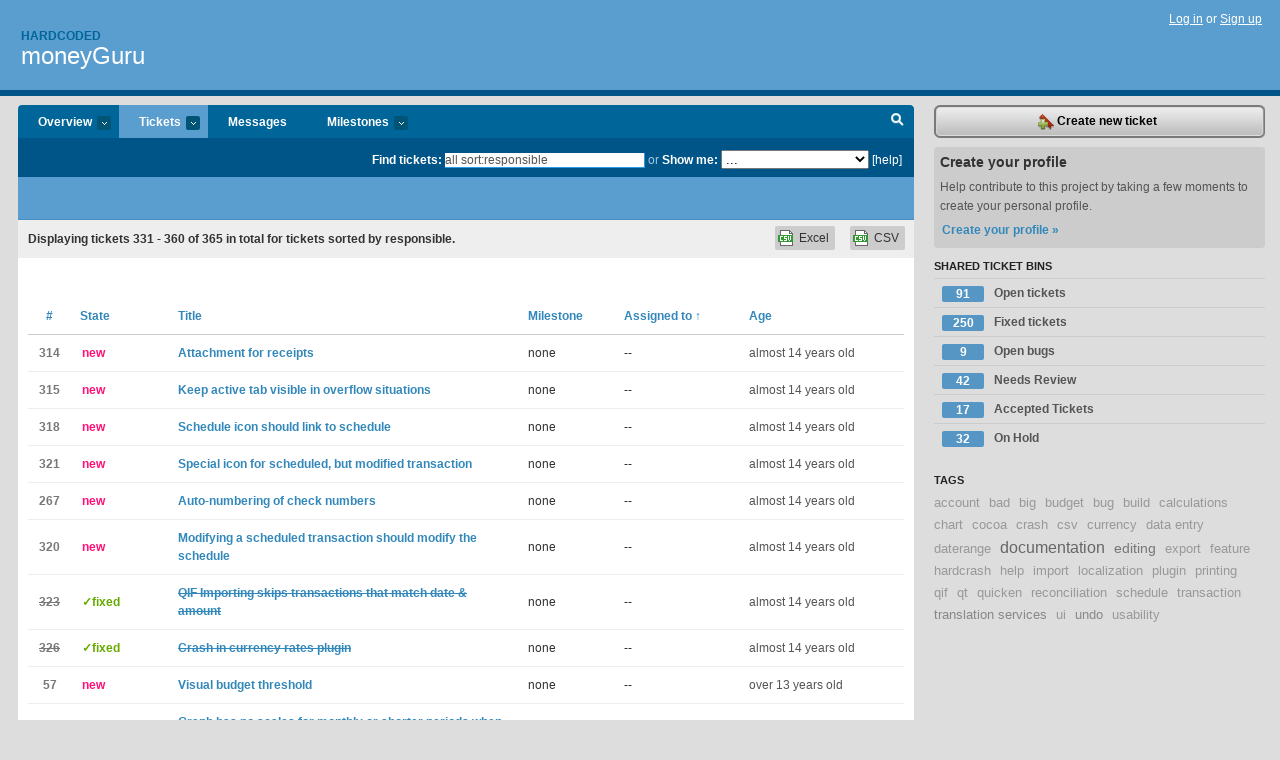

--- FILE ---
content_type: text/html; charset=utf-8
request_url: https://hardcoded.lighthouseapp.com/projects/31473-moneyguru/tickets/bins?page=12&q=all+sort%3Aresponsible
body_size: 13982
content:
<!DOCTYPE html PUBLIC "-//W3C//DTD XHTML 1.0 Transitional//EN"
	"http://www.w3.org/TR/xhtml1/DTD/xhtml1-transitional.dtd">
<html xmlns="http://www.w3.org/1999/xhtml" xml:lang="en" lang="en">
<head>
  <script type="text/javascript" charset="utf-8">document.getElementsByTagName('html')[0].className = 'csshidden';</script>
  <meta http-equiv="Content-type" content="text/html; charset=utf-8" />
  <meta name="csrf-param" content="authenticity_token"/>
<meta name="csrf-token" content="15d959c770c1d4edc44083fa4c5094438d1a45e2c63f27c09b602c72510b4c82"/>
  <title>Tickets - moneyGuru - hardcoded</title>
  <link rel="shortcut icon" href="/images/lh2/app/favicon.gif" type="image/gif" />

  <link href="&#47;stylesheets&#47;all.css?1695795671" media="screen" rel="stylesheet" type="text/css" />

  <script src="/javascripts/all.js?1695795671" type="text/javascript"></script>
  <script src="/javascripts/lh2/application.js?1695795671" type="text/javascript"></script>

  <script src="/javascripts/code.js?1695795671" type="text/javascript"></script>

  
  <style type="text/css">
    
  </style>
  <!--[if lt IE 7]>
    <link href="&#47;stylesheets&#47;lh2&#47;curb-stomp.css?1695795671" media="screen" rel="stylesheet" type="text/css" />
  <![endif]-->
  <!--[if IE 7]>
    <link href="&#47;stylesheets&#47;lh2&#47;ie7.css?1695795671" media="screen" rel="stylesheet" type="text/css" />
  <![endif]-->
  <link href="&#47;stylesheets&#47;lh2&#47;print.css?1695795671" media="print" rel="stylesheet" type="text/css" />
  <script type="text/javascript" charset="utf-8">
    if(typeof Lighthouse == 'undefined')
      var Lighthouse = {};

      Lighthouse.authenticityToken = '15d959c770c1d4edc44083fa4c5094438d1a45e2c63f27c09b602c72510b4c82';
  </script>

    
    <link href="https://hardcoded.lighthouseapp.com/projects/31473-moneyguru/events.atom" rel="alternate" title="moneyGuru events" type="application/atom+xml" />
  
  <script type="text/javascript" charset="utf-8">
    document.observe('dom:loaded', function() {
      Lighthouse.init();
      var flashNotice = "";
      var flashError  = "";
      if(flashNotice) Flash.notice(flashNotice, true);
      if(flashError)  Flash.errors(flashError, true);
      
    });
   
  </script>
</head>
<body class="webkit tickets-index">
  <!-- container -->
  <div id="container">
    <!-- header -->
    <div id="header" class="clear">
      <ul id="sec-nav">
      </ul>
      <div id="titles">
        <h1>
            <strong id="account-name"><a href="/">Hardcoded</a></strong>
            <a href="/projects/31473-moneyguru" class="pname">moneyGuru</a>
        </h1>
      </div>
        <span class="signin">
          <a href="https://lighthouseapp.com/login?to=https%3A%2F%2Fhardcoded.lighthouseapp.com%2Fprojects%2F31473-moneyguru%2Ftickets%2Fbins%3Fpage%3D12%26q%3Dall%2Bsort%253Aresponsible">Log in</a> or
          <a href="/users/new?to=https%3A%2F%2Fhardcoded.lighthouseapp.com%2Fprojects%2F31473-moneyguru%2Ftickets%2Fbins%3Fpage%3D12%26q%3Dall%2Bsort%253Aresponsible">Sign up</a>
        </span>
    </div>
    <!-- /header -->

    <!-- content -->
    <div id="content">
      
      <!-- main -->
      <div id="main">
        <div id="project-nav">
          <ul>

                <li  class="submenu-tab" id="t-proj">
          <a href="/projects/31473-moneyguru/overview" title="Overview for the moneyGuru project">Overview <em>more</em></a>
            <ul class="submenu" style="display:none">
                <li><a href="/projects/31699-dupeguru">dupeGuru</a></li>
                <li><a href="/projects/31473-moneyguru">moneyGuru</a></li>
                <li><a href="/projects/31701-musicguru">musicGuru</a></li>
            </ul>
                </li>
              <li class="submenu-tab selected" id="t-menu">
              <a href="/projects/31473-moneyguru/tickets">Tickets <em>more</em></a>
                <ul class="submenu wbadges" style="display:none">
                  <li class="bin shared" id="menu_ticket_bin_21424">
<a href="/projects/31473-moneyguru/tickets/bins/21424" title="Query: state:open">                      <span class="badge">91</span>
                      Open tickets
</a>                  </li>
                  <li class="bin shared" id="menu_ticket_bin_21425">
<a href="/projects/31473-moneyguru/tickets/bins/21425" title="Query: state:fixed">                      <span class="badge">250</span>
                      Fixed tickets
</a>                  </li>
                  <li class="bin shared" id="menu_ticket_bin_27287">
<a href="/projects/31473-moneyguru/tickets/bins/27287" title="Query: tagged:&quot;bug&quot; state:open">                      <span class="badge">9</span>
                      Open bugs
</a>                  </li>
                  <li class="bin shared" id="menu_ticket_bin_54516">
<a href="/projects/31473-moneyguru/tickets/bins/54516" title="Query: state:new">                      <span class="badge">42</span>
                      Needs Review
</a>                  </li>
                  <li class="bin shared" id="menu_ticket_bin_55849">
<a href="/projects/31473-moneyguru/tickets/bins/55849" title="Query: state:accepted">                      <span class="badge">17</span>
                      Accepted Tickets
</a>                  </li>
                  <li class="bin shared" id="menu_ticket_bin_100657">
<a href="/projects/31473-moneyguru/tickets/bins/100657" title="Query: state:hold">                      <span class="badge">32</span>
                      On Hold
</a>                  </li>
                    <li><a href="/projects/31473-moneyguru/tickets?q=all">All tickets</a></li>
                    <li><a href="/projects/31473-moneyguru/tickets?q=created%3Atoday">Today&#39;s tickets</a></li>
                    <li><a href="/projects/31473-moneyguru/tickets?q=watched%3Ame">Tickets I&#39;m watching</a></li>
                    <li><a href="/projects/31473-moneyguru/tickets?q=responsible%3Ame">Assigned to me</a></li>
                    <li><a href="/projects/31473-moneyguru/tickets?q=reported_by%3Ame">Reported by me</a></li>
                    <li><a href="/projects/31473-moneyguru/tickets?q=state%3Aopen">Open tickets</a></li>
                    <li><a href="/projects/31473-moneyguru/tickets?q=state%3Aclosed">Closed tickets</a></li>
                    <li><a href="/projects/31473-moneyguru/tickets?q=responsible%3A%27Virgil+Dupras%27">Virgil Dupras's tickets</a></li>
                </ul>
              </li>
              <li><a href="/projects/31473-moneyguru/messages">Messages</a></li>
              <li class="submenu-tab" id="t-milestone">
                <a href="/projects/31473-moneyguru/milestones/all">Milestones <em>more</em></a>
                <ul class="submenu wbadges" style="display:none">
                </ul>
              </li>

            <li>
            </li>
            <li id="quick-search"><a href="#" onclick="$('quick-search-bar').toggle(); $('q').focus(); return false">Search</a></li>
          </ul>
        </div>

        <div id="quick-search-bar" style="">
<form action="/projects/31473-moneyguru/tickets" id="search-form" method="get">            <label for="q">Find tickets:</label> <input type="search" id="q" name="q" value="all sort:responsible" />
              or <label>Show me:</label> <select id="filter" name="filter"><option value="">...</option>
<option value="all">All tickets</option>
<option value="created:today">Today&#39;s tickets</option>
<option value="watched:me">Tickets I&#39;m watching</option>
<option value="responsible:me">Assigned to me</option>
<option value="reported_by:me">Reported by me</option>
<option value="state:open">Open tickets</option>
<option value="state:closed">Closed tickets</option>
<option value="responsible:&#39;Virgil Dupras&#39;">Virgil Dupras's tickets</option></select>

            <a href="#search-help" id="search-help-trigger">[help]</a>
            <div id="search-help" style="display:none">
              <div class="popup">
                <h3>Keyword searching</h3>
<div class="popup-content">
  <table class="help-tbl" cellspacing="0" cellpadding="0">
    <tr>
      <th>Type</th>
      <th>To find</th>
    </tr>
    <tr>
      <td class="query">responsible:me</td>
      <td>tickets assigned to you</td>
    </tr>
    <tr>
      <td class="query">tagged:"@high"</td>
      <td>tickets tagged @high</td>
    </tr>
    <tr>
      <td class="query">milestone:next</td>
      <td>tickets in the upcoming milestone</td>
    </tr>
    <tr>
      <td class="query">state:invalid</td>
      <td>tickets with the state invalid</td>
    </tr>
    <tr>
      <td class="query">created:"last week"</td>
      <td>tickets created last week</td>
    </tr>
    <tr>
      <td class="query">sort:number, importance, updated</td>
      <td>tickets sorted by #, importance or updated</td>
    </tr>
    <tr>
      <td colspan="2">Combine keywords for powerful searching.</td>
    </tr>
    <tr class="plinks">
      <td colspan="2"><a href="http://help.lighthouseapp.com/faqs/getting-started/how-do-i-search-for-tickets?sso=">Use advanced searching &raquo;</a></td>
    </tr>
  </table>
</div>
              </div>
            </div>
</form>        </div>

        <div id="action-nav">
          <ul class="clear">
            


          </ul>
        </div>

        <div id="flashes">
          <div id="flash-errors" style="display:none"></div>
          <div id="flash-notice" style="display:none"></div>
        </div>
        <div id="page-top">
          

        </div>
        <div id="main-content" class="clear">
          



  <div class="sentence">
    <div id="search-sentence">Displaying tickets <b>331&nbsp;-&nbsp;360</b> of <b>365</b> in total for tickets sorted by responsible.</div>
    <a class="csv" href="/projects/31473-moneyguru/tickets.csv?limit=200&amp;page=12&amp;q=all+sort%3Aresponsible">CSV</a>
    <a class="csv excel" href="/projects/31473-moneyguru/tickets.csv?excel=1&amp;limit=200&amp;page=12&amp;q=all+sort%3Aresponsible">Excel</a>
  </div>

<form action="/projects/31473-moneyguru/tickets/bulk_edit" class="bulk-form" method="post"><div style="margin:0;padding:0;display:inline"><input name="authenticity_token" type="hidden" value="15d959c770c1d4edc44083fa4c5094438d1a45e2c63f27c09b602c72510b4c82" /></div>    

    

<div id="ticket-list-wrapper" class="data-list hidden">
  <table cellspacing="0" cellpadding="0"  class="data issues">
    <thead>
      <tr>
        <th class="bulk_check_header"><input type="checkbox" id="edit-all-toggle" /></th>
        <th class="hfirst" style="width:25px;text-align:center"><a href="/projects/31473-moneyguru/tickets/bins?page=12&amp;q=all+sort%3Anumber" class="">#</a></th>
        <th><a href="/projects/31473-moneyguru/tickets/bins?page=12&amp;q=all+sort%3Astate" class="">State</a></th>
        <th><a href="/projects/31473-moneyguru/tickets/bins?page=12&amp;q=all+sort%3Atitle" class="">Title</a></th>
        <th>
            <a href="/projects/31473-moneyguru/tickets/bins?page=12&amp;q=all+sort%3Amilestone" class="">Milestone</a>
        </th>
        <th><a href="/projects/31473-moneyguru/tickets/bins?page=12&amp;q=all+sort%3Aresponsible-" class="sorted">Assigned to <span class='asc'>&uarr;</span></a></th>
        <th class="hlast">
          <a href="/projects/31473-moneyguru/tickets/bins?page=12&amp;q=all+sort%3Aupdated" class="">Age</a>
        </th>
      </tr>
    </thead>
    <tbody id="open-tickets">
      <tr title="[From GS](https:&#47;&#47;getsatisfaction.com&#47;hardcodedsoftware&#47;topics&#47;autosave_question_and_suggestions)

&gt; An attachment field for receipts." id="ticket-314">
        <td class="bulk_checkbox"><input class="edit-flag" id="edit_ticket_4185778" name="edit_ticket[]" type="checkbox" value="314" /></td>
        <td class="tnum" style="text-align:center"><a href="https://hardcoded.lighthouseapp.com/projects/31473/tickets/314-attachment-for-receipts">314</a></td>
        <td class="ttstate"><span class="tstate" style="color:#ff1177">new</span></td>
        <td class="issue st-new"><a href="https://hardcoded.lighthouseapp.com/projects/31473/tickets/314-attachment-for-receipts">Attachment for receipts</a></td>
        <td>none</td>
        <td>--</td>
        <td class="date">almost 14 years old</td>
      </tr>
      <tr title="[From GS](https:&#47;&#47;getsatisfaction.com&#47;hardcodedsoftware&#47;topics&#47;autosave_question_and_suggestions)

&gt; It would be nice to see the active tab in case of tabs overflow (ala Safari), to be able to close it." id="ticket-315">
        <td class="bulk_checkbox"><input class="edit-flag" id="edit_ticket_4185814" name="edit_ticket[]" type="checkbox" value="315" /></td>
        <td class="tnum" style="text-align:center"><a href="https://hardcoded.lighthouseapp.com/projects/31473/tickets/315-keep-active-tab-visible-in-overflow-situations">315</a></td>
        <td class="ttstate"><span class="tstate" style="color:#ff1177">new</span></td>
        <td class="issue st-new"><a href="https://hardcoded.lighthouseapp.com/projects/31473/tickets/315-keep-active-tab-visible-in-overflow-situations">Keep active tab visible in overflow situations</a></td>
        <td>none</td>
        <td>--</td>
        <td class="date">almost 14 years old</td>
      </tr>
      <tr title="In all transaction list, the schedule icon (i.e. the grey circle with a white double arrow inside) should be a button that opens the &quot;schedule&quot; view and highlights the corresponding schedule." id="ticket-318">
        <td class="bulk_checkbox"><input class="edit-flag" id="edit_ticket_4200018" name="edit_ticket[]" type="checkbox" value="318" /></td>
        <td class="tnum" style="text-align:center"><a href="https://hardcoded.lighthouseapp.com/projects/31473/tickets/318-schedule-icon-should-link-to-schedule">318</a></td>
        <td class="ttstate"><span class="tstate" style="color:#ff1177">new</span></td>
        <td class="issue st-new"><a href="https://hardcoded.lighthouseapp.com/projects/31473/tickets/318-schedule-icon-should-link-to-schedule">Schedule icon should link to schedule</a></td>
        <td>none</td>
        <td>--</td>
        <td class="date">almost 14 years old</td>
      </tr>
      <tr title="After modifying a scheduled transaction (i.e. a transaction with the grey icon) and choosing &quot;just this one&quot;, the modified status of the transaction should be visible. The easiest would be to have a new icon for such transactions indicating that the transaction is related to a schedule, but not actually linked to it. Furthermore, there should be a way to revert that transaction to the current values of the schedule. If #318 is implemented, the icon-button could serve that purpose." id="ticket-321">
        <td class="bulk_checkbox"><input class="edit-flag" id="edit_ticket_4200095" name="edit_ticket[]" type="checkbox" value="321" /></td>
        <td class="tnum" style="text-align:center"><a href="https://hardcoded.lighthouseapp.com/projects/31473/tickets/321-special-icon-for-scheduled-but-modified-transaction">321</a></td>
        <td class="ttstate"><span class="tstate" style="color:#ff1177">new</span></td>
        <td class="issue st-new"><a href="https://hardcoded.lighthouseapp.com/projects/31473/tickets/321-special-icon-for-scheduled-but-modified-transaction">Special icon for scheduled, but modified transaction </a></td>
        <td>none</td>
        <td>--</td>
        <td class="date">almost 14 years old</td>
      </tr>
      <tr title="[From GS](http:&#47;&#47;getsatisfaction.com&#47;hardcodedsoftware&#47;topics&#47;currency_exchange_rates)

&gt; BTW, is there not a way for check numbers to be incremented rather than by entering them in manually?
&gt; 
&gt; [...]
&gt; 
&gt; In Quicken, when you write a cheque and enter the number when you go to enter the next cheque you just hit command + or - to advance or regress the numbering." id="ticket-267">
        <td class="bulk_checkbox"><input class="edit-flag" id="edit_ticket_3356515" name="edit_ticket[]" type="checkbox" value="267" /></td>
        <td class="tnum" style="text-align:center"><a href="https://hardcoded.lighthouseapp.com/projects/31473/tickets/267-auto-numbering-of-check-numbers">267</a></td>
        <td class="ttstate"><span class="tstate" style="color:#ff1177">new</span></td>
        <td class="issue st-new"><a href="https://hardcoded.lighthouseapp.com/projects/31473/tickets/267-auto-numbering-of-check-numbers">Auto-numbering of check numbers</a></td>
        <td>none</td>
        <td>--</td>
        <td class="date">almost 14 years old</td>
      </tr>
      <tr title="When modifying a scheduled transaction (i.e. a transaction with the grey icon), choosing &quot;all future occurrences&quot; should transform the corresponding schedule. The easiest implementation probably would be to:

 * stop the existing schedule on the date of the previous occurrence;

 * duplicate the schedule, keeping all information identical except for:
   * the start date that becomes that of the modified transaction, and
   * the value (amount, account…) that has been modified in the transaction, which is obviously updated to the new value.

For the time being, I find schedules a bit scary to use, because transactions seem prone to loose their sync with their schedule, without any way of finding out the discrepancy short of a manu..." id="ticket-320">
        <td class="bulk_checkbox"><input class="edit-flag" id="edit_ticket_4200083" name="edit_ticket[]" type="checkbox" value="320" /></td>
        <td class="tnum" style="text-align:center"><a href="https://hardcoded.lighthouseapp.com/projects/31473/tickets/320-modifying-a-scheduled-transaction-should-modify-the-schedule">320</a></td>
        <td class="ttstate"><span class="tstate" style="color:#ff1177">new</span></td>
        <td class="issue st-new"><a href="https://hardcoded.lighthouseapp.com/projects/31473/tickets/320-modifying-a-scheduled-transaction-should-modify-the-schedule">Modifying a scheduled transaction should modify the schedule</a></td>
        <td>none</td>
        <td>--</td>
        <td class="date">almost 14 years old</td>
      </tr>
      <tr title="When importing using QIF files, if there are multiple transactions on the *same date* with the *same amount*, only the first gets imported. It does not seem to matter what other info is provided (e.g. description&#47;payee). Of course, even if all the other details were identical, all records should still get imported.

I have attached a sample, hand-made QIF file to demonstrate the problem, based on the QIF data one of my banks produces.

The QIF contains 8 transactions that match the CSV below:

Date,Description,Amount,Balance
01&#47;04&#47;2012,&quot;Transfer 1, Date 1, Amount 1&quot;,1.00,1001.00
01&#47;04&#47;2012,&quot;Transfer 2, Date 1, Amount 1&quot;,1.00,1002.00
01&#47;04&#47;2012,&quot;Transfer 3, Date 1, Amount 2&quot;,2.00,1004.00
02&#47;04&#47;2012,&quot;Transfer 4, Date 2, Amount 1&quot;..." id="ticket-323">
        <td class="bulk_checkbox"><input class="edit-flag" id="edit_ticket_4243593" name="edit_ticket[]" type="checkbox" value="323" /></td>
        <td class="tnum" style="text-align:center"><a href="https://hardcoded.lighthouseapp.com/projects/31473/tickets/323-qif-importing-skips-transactions-that-match-date-amount"><s>323</s></a></td>
        <td class="ttstate"><span class="tstate" style="color:#66AA00">&#10003;fixed</span></td>
        <td class="issue st-fixed"><a href="https://hardcoded.lighthouseapp.com/projects/31473/tickets/323-qif-importing-skips-transactions-that-match-date-amount"><s>QIF Importing skips transactions that match date &amp; amount</s></a></td>
        <td>none</td>
        <td>--</td>
        <td class="date">almost 14 years old</td>
      </tr>
      <tr title="If you have a transaction with a zero amount in a document and try to open the Currency rates plugin tab, you get a crash:

@@@
Application Identifier: com.hardcoded-software.moneyguru
Application Version: 2.5.2
Mac OS X Version: 10.7.3

Traceback (most recent call last):
  File &quot;&#47;Applications&#47;moneyGuru.app&#47;Contents&#47;Resources&#47;mg_cocoa.py&quot;, line 979, in openSelectedPlugin
  File &quot;core&#47;gui&#47;empty_view.pyc&quot;, line 31, in open_selected_plugin
  File &quot;core&#47;gui&#47;main_window.pyc&quot;, line 446, in set_current_pane_with_plugin
  File &quot;core&#47;gui&#47;main_window.pyc&quot;, line 266, in _set_current_pane
  File &quot;core&#47;gui&#47;main_window.pyc&quot;, line 129, in _change_current_pane
  File &quot;core&#47;gui&#47;base.pyc&quot;, line 251, in show
  File &quot;core&#47;gui&#47;base.pyc&quot;, line 1..." id="ticket-326">
        <td class="bulk_checkbox"><input class="edit-flag" id="edit_ticket_4247647" name="edit_ticket[]" type="checkbox" value="326" /></td>
        <td class="tnum" style="text-align:center"><a href="https://hardcoded.lighthouseapp.com/projects/31473/tickets/326-crash-in-currency-rates-plugin"><s>326</s></a></td>
        <td class="ttstate"><span class="tstate" style="color:#66AA00">&#10003;fixed</span></td>
        <td class="issue st-fixed"><a href="https://hardcoded.lighthouseapp.com/projects/31473/tickets/326-crash-in-currency-rates-plugin"><s>Crash in currency rates plugin</s></a></td>
        <td>none</td>
        <td>--</td>
        <td class="date">almost 14 years old</td>
      </tr>
      <tr title="[From GS](http:&#47;&#47;getsatisfaction.com&#47;hardcodedsoftware&#47;topics&#47;upcoming_moneyguru_1_6)

Can I make a suggestion for viewing budgets - in the Account screen, to have a line indicating the current monthly budget, that way you can easily see at a glance which months you went over, and which were under. Maybe you could also use more colour on the bar charts - say green when under budget, orange when between 90% and 100% of budget, and red when gone over - again it makes it easy to see how you are keeping to your budget." id="ticket-57">
        <td class="bulk_checkbox"><input class="edit-flag" id="edit_ticket_946094" name="edit_ticket[]" type="checkbox" value="57" /></td>
        <td class="tnum" style="text-align:center"><a href="https://hardcoded.lighthouseapp.com/projects/31473/tickets/57-visual-budget-threshold">57</a></td>
        <td class="ttstate"><span class="tstate" style="color:#ff1177">new</span></td>
        <td class="issue st-new"><a href="https://hardcoded.lighthouseapp.com/projects/31473/tickets/57-visual-budget-threshold">Visual budget threshold</a></td>
        <td>none</td>
        <td>--</td>
        <td class="date">over 13 years old</td>
      </tr>
      <tr title="Steps to reproduce:
1. Selected period of monthly or less
2. Make window wide (&gt;1430 pixels or so)

Problem:
Graph loses its scales, making it hard to interpret the data

Ubuntu 11.10" id="ticket-330">
        <td class="bulk_checkbox"><input class="edit-flag" id="edit_ticket_4494418" name="edit_ticket[]" type="checkbox" value="330" /></td>
        <td class="tnum" style="text-align:center"><a href="https://hardcoded.lighthouseapp.com/projects/31473/tickets/330-graph-has-no-scales-for-monthly-or-shorter-periods-when-window-is-wide"><s>330</s></a></td>
        <td class="ttstate"><span class="tstate" style="color:#66AA00">&#10003;fixed</span></td>
        <td class="issue st-fixed"><a href="https://hardcoded.lighthouseapp.com/projects/31473/tickets/330-graph-has-no-scales-for-monthly-or-shorter-periods-when-window-is-wide"><s>Graph has no scales for monthly or shorter periods when window is wide</s></a></td>
        <td>none</td>
        <td>--</td>
        <td class="date">over 13 years old</td>
      </tr>
      <tr title="I&#39;ve received reports of opened panes not being remembered across launches. I can&#39;t reproduce it, so I&#39;ve added debugging messages on pane reloading and this is what I get from the user:

@@@
DEBUG Restoring panes from data [{&#39;pane_type&#39;: 0}, {&#39;pane_type&#39;: 1}, {&#39;pane_type&#39;: 2}, {&#39;pane_type&#39;: 4}, {&#39;pane_type&#39;: 5}]
@@@

This indicates that the data that is used for restoring panes is the default set. This would indicate that the problem happens when saving this data to the prefs." id="ticket-329">
        <td class="bulk_checkbox"><input class="edit-flag" id="edit_ticket_4471903" name="edit_ticket[]" type="checkbox" value="329" /></td>
        <td class="tnum" style="text-align:center"><a href="https://hardcoded.lighthouseapp.com/projects/31473/tickets/329-opened-panes-not-remembered"><s>329</s></a></td>
        <td class="ttstate"><span class="tstate" style="color:#AA3300">&#10003;invalid</span></td>
        <td class="issue st-invalid"><a href="https://hardcoded.lighthouseapp.com/projects/31473/tickets/329-opened-panes-not-remembered"><s>Opened panes not remembered</s></a></td>
        <td>none</td>
        <td>--</td>
        <td class="date">over 13 years old</td>
      </tr>
      <tr title="How about support for migrating from GnuCash to moneyguru?

I have a year and a half of data in GnuCash SQL DB (mysql) and I wanted to see
what it looks like in moneyguru, so I wrote a little ~150 line python
program:

https:&#47;&#47;bitbucket.org&#47;DanC&#47;quacken&#47;src&#47;7f6743d7bfd0&#47;gctomg.py

It works reasonably well. Share and enjoy.

I found a few cases where moneyguru&#39;s format doesn&#39;t seem to be as expressive:

    log.warn(&#39;moneyguru account groups do not nest.&#39;)
        log.critical(&#39;multi-currency accounts! %s&#39;, multi_currency_accounts)
        log.critical(&#39;%s accounts named: %s&#39;, a[0], a[1])  # i.e. multiple accounts with same name
            log.warn(&#39;account: %s type %s converted to moneyguru %s&#39;,  # e.g. EQUITY
          ..." id="ticket-337">
        <td class="bulk_checkbox"><input class="edit-flag" id="edit_ticket_4557063" name="edit_ticket[]" type="checkbox" value="337" /></td>
        <td class="tnum" style="text-align:center"><a href="https://hardcoded.lighthouseapp.com/projects/31473/tickets/337-convert-gnucash-db-to-moneyguru-format">337</a></td>
        <td class="ttstate"><span class="tstate" style="color:#ff1177">new</span></td>
        <td class="issue st-new"><a href="https://hardcoded.lighthouseapp.com/projects/31473/tickets/337-convert-gnucash-db-to-moneyguru-format">convert GnuCash DB to moneyguru format</a></td>
        <td>none</td>
        <td>--</td>
        <td class="date">over 13 years old</td>
      </tr>
      <tr title="[From GS](https:&#47;&#47;getsatisfaction.com&#47;hardcodedsoftware&#47;topics&#47;importing_csv_files_from_numbers_or_excel_mac)

The CSV attached can&#39;t be imported in moneyGuru" id="ticket-338">
        <td class="bulk_checkbox"><input class="edit-flag" id="edit_ticket_4571246" name="edit_ticket[]" type="checkbox" value="338" /></td>
        <td class="tnum" style="text-align:center"><a href="https://hardcoded.lighthouseapp.com/projects/31473/tickets/338-cant-read-csv"><s>338</s></a></td>
        <td class="ttstate"><span class="tstate" style="color:#66AA00">&#10003;fixed</span></td>
        <td class="issue st-fixed"><a href="https://hardcoded.lighthouseapp.com/projects/31473/tickets/338-cant-read-csv"><s>Can&#39;t read CSV</s></a></td>
        <td>none</td>
        <td>--</td>
        <td class="date">over 13 years old</td>
      </tr>
      <tr title="Hi,
I installed dupeGuru Picture Edition but i have a similar error that was described here: http:&#47;&#47;hardcoded.lighthouseapp.com&#47;projects&#47;31473&#47;tickets&#47;250

I&#39;m portuguese, so I use our date format, which is yy&#47;mm&#47;dd.
Attached the error screens.

Regards
Ivo" id="ticket-342">
        <td class="bulk_checkbox"><input class="edit-flag" id="edit_ticket_4622012" name="edit_ticket[]" type="checkbox" value="342" /></td>
        <td class="tnum" style="text-align:center"><a href="https://hardcoded.lighthouseapp.com/projects/31473/tickets/342-cx_freeze-error-in-dupeguru_pe"><s>342</s></a></td>
        <td class="ttstate"><span class="tstate" style="color:#AA3300">&#10003;invalid</span></td>
        <td class="issue st-invalid"><a href="https://hardcoded.lighthouseapp.com/projects/31473/tickets/342-cx_freeze-error-in-dupeguru_pe"><s>cx_Freeze error in dupeGuru_PE</s></a></td>
        <td>none</td>
        <td>--</td>
        <td class="date">over 13 years old</td>
      </tr>
      <tr title="Columns size and position aren&#39;t remembers under OS X when Lion&#39;s &quot;Window restoration&quot; feature is enabled." id="ticket-340">
        <td class="bulk_checkbox"><input class="edit-flag" id="edit_ticket_4584363" name="edit_ticket[]" type="checkbox" value="340" /></td>
        <td class="tnum" style="text-align:center"><a href="https://hardcoded.lighthouseapp.com/projects/31473/tickets/340-column-size-not-remembered-when-lions-window-restoration-feature-is-enabled"><s>340</s></a></td>
        <td class="ttstate"><span class="tstate" style="color:#AA3300">&#10003;invalid</span></td>
        <td class="issue st-invalid"><a href="https://hardcoded.lighthouseapp.com/projects/31473/tickets/340-column-size-not-remembered-when-lions-window-restoration-feature-is-enabled"><s>Column size not remembered when Lion&#39;s &quot;window restoration&quot; feature is enabled</s></a></td>
        <td>none</td>
        <td>--</td>
        <td class="date">over 13 years old</td>
      </tr>
      <tr title="I&#39;ve been receiving these crashes lately:

@@@
Traceback (most recent call last):
  File &quot;threading.pyc&quot;, line 713, in _bootstrap
  File &quot;threading.pyc&quot;, line 753, in _bootstrap_inner
  File &quot;traceback.pyc&quot;, line 269, in format_exc
  File &quot;traceback.pyc&quot;, line 186, in format_exception
  File &quot;traceback.pyc&quot;, line 75, in format_tb
  File &quot;traceback.pyc&quot;, line 100, in extract_tb
  File &quot;linecache.pyc&quot;, line 15, in getline
  File &quot;linecache.pyc&quot;, line 41, in getlines
  File &quot;linecache.pyc&quot;, line 127, in updatecache
  File &quot;codecs.pyc&quot;, line 300, in decode
UnicodeDecodeError: &#39;utf-8&#39; codec can&#39;t decode byte 0xf9 in position 
4: invalid start byte
@@@

I think that they&#39;re related to currency fetching. I&#39;m guessing that a un..." id="ticket-341">
        <td class="bulk_checkbox"><input class="edit-flag" id="edit_ticket_4584651" name="edit_ticket[]" type="checkbox" value="341" /></td>
        <td class="tnum" style="text-align:center"><a href="https://hardcoded.lighthouseapp.com/projects/31473/tickets/341-crash-on-unknown-async-method"><s>341</s></a></td>
        <td class="ttstate"><span class="tstate" style="color:#66AA00">&#10003;fixed</span></td>
        <td class="issue st-fixed"><a href="https://hardcoded.lighthouseapp.com/projects/31473/tickets/341-crash-on-unknown-async-method"><s>Crash on unknown async method</s></a></td>
        <td>none</td>
        <td>--</td>
        <td class="date">over 13 years old</td>
      </tr>
      <tr title="[From GS](http:&#47;&#47;getsatisfaction.com&#47;hardcodedsoftware&#47;topics&#47;more_flexible_reports_sets_of_exclusion_statuses)

&gt; It would be beautiful if we could have some way of saving a set of exclusion statuses (current state of income &#47; expense visibility). 
&gt; 
&gt; In this way, I would have a predefined set of accounts to display, and in this way to have reasonably flexible reports." id="ticket-293">
        <td class="bulk_checkbox"><input class="edit-flag" id="edit_ticket_3916473" name="edit_ticket[]" type="checkbox" value="293" /></td>
        <td class="tnum" style="text-align:center"><a href="https://hardcoded.lighthouseapp.com/projects/31473/tickets/293-saved-exclusion-sets">293</a></td>
        <td class="ttstate"><span class="tstate" style="color:#ff1177">new</span></td>
        <td class="issue st-new"><a href="https://hardcoded.lighthouseapp.com/projects/31473/tickets/293-saved-exclusion-sets">Saved exclusion sets</a></td>
        <td>none</td>
        <td>--</td>
        <td class="date">over 13 years old</td>
      </tr>
      <tr title="Thanks for the great piece of software. I find it very useful.

I&#39;ve noticed that I often get the application error below. I&#39;m unsure exactly what triggers it, but it started happening after swithcing between various files&#47;documents a lot. Usually around hiding&#47;selecting accounts in the net worth tab.


Application Name: moneyGuru
Version: 2.5.3

Traceback (most recent call last):
  File &quot;&#47;usr&#47;share&#47;moneyguru&#47;qt&#47;controller&#47;account_sheet.py&quot;, line 257, in nodeExpanded
    self.model.expand_node(node.ref)
AttributeError: &#39;TreeNode&#39; object has no attribute &#39;ref&#39;" id="ticket-331">
        <td class="bulk_checkbox"><input class="edit-flag" id="edit_ticket_4497513" name="edit_ticket[]" type="checkbox" value="331" /></td>
        <td class="tnum" style="text-align:center"><a href="https://hardcoded.lighthouseapp.com/projects/31473/tickets/331-attributeerror-treenode-object-has-no-attribute-ref"><s>331</s></a></td>
        <td class="ttstate"><span class="tstate" style="color:#66AA00">&#10003;fixed</span></td>
        <td class="issue st-fixed"><a href="https://hardcoded.lighthouseapp.com/projects/31473/tickets/331-attributeerror-treenode-object-has-no-attribute-ref"><s>AttributeError: &#39;TreeNode&#39; object has no attribute &#39;ref&#39;</s></a></td>
        <td>none</td>
        <td>--</td>
        <td class="date">over 13 years old</td>
      </tr>
      <tr title="While graphs give a good overall idea of progression over time, they&#39;re not very good at letting the user know about specific values. This should be improved.

There&#39;s a list of suggestions on [this GS thread](http:&#47;&#47;getsatisfaction.com&#47;hardcodedsoftware&#47;topics&#47;find_the_data_in_the_graph)" id="ticket-122">
        <td class="bulk_checkbox"><input class="edit-flag" id="edit_ticket_1331840" name="edit_ticket[]" type="checkbox" value="122" /></td>
        <td class="tnum" style="text-align:center"><a href="https://hardcoded.lighthouseapp.com/projects/31473/tickets/122-improve-graph-readability">122</a></td>
        <td class="ttstate"><span class="tstate" style="color:#115599">accepted</span></td>
        <td class="issue st-accepted"><a href="https://hardcoded.lighthouseapp.com/projects/31473/tickets/122-improve-graph-readability">Improve graph readability</a></td>
        <td>none</td>
        <td>--</td>
        <td class="date">over 13 years old</td>
      </tr>
      <tr title="In the Account view, the &quot;Balance&quot; column&#39;s visibility toggling is buggy. If you start with an asset account, the balance column will show fine. If you then select an income account view, the balance column will correctly be hidden. However, when you come back to your asset account, the balance column will stay hidden. The only way to show it again is to go in reconciliation mode.

Moreover, once you&#39;ve done that, the balance column will show up in your income account." id="ticket-347">
        <td class="bulk_checkbox"><input class="edit-flag" id="edit_ticket_4815541" name="edit_ticket[]" type="checkbox" value="347" /></td>
        <td class="tnum" style="text-align:center"><a href="https://hardcoded.lighthouseapp.com/projects/31473/tickets/347-buggy-balance-column-visibility"><s>347</s></a></td>
        <td class="ttstate"><span class="tstate" style="color:#66AA00">&#10003;fixed</span></td>
        <td class="issue st-fixed"><a href="https://hardcoded.lighthouseapp.com/projects/31473/tickets/347-buggy-balance-column-visibility"><s>Buggy balance column visibility</s></a></td>
        <td>none</td>
        <td>--</td>
        <td class="date">over 13 years old</td>
      </tr>
      <tr title="gnucash doesn&#39;t have a QIF exporter. Also, it uses double-entry accounting, so some data is lost in the transition (well, kind of, well, I&#39;m not even sure). Anyway, worth doing at some point." id="ticket-27">
        <td class="bulk_checkbox"><input class="edit-flag" id="edit_ticket_811996" name="edit_ticket[]" type="checkbox" value="27" /></td>
        <td class="tnum" style="text-align:center"><a href="https://hardcoded.lighthouseapp.com/projects/31473/tickets/27-gnucash-importer">27</a></td>
        <td class="ttstate"><span class="tstate" style="color:#eebb00">hold</span></td>
        <td class="issue st-hold"><a href="https://hardcoded.lighthouseapp.com/projects/31473/tickets/27-gnucash-importer">gnucash importer</a></td>
        <td>none</td>
        <td>--</td>
        <td class="date">about 13 years old</td>
      </tr>
      <tr title="From email:

&gt; I was looking today for a function to collapse and expand all subgroups." id="ticket-350">
        <td class="bulk_checkbox"><input class="edit-flag" id="edit_ticket_4938310" name="edit_ticket[]" type="checkbox" value="350" /></td>
        <td class="tnum" style="text-align:center"><a href="https://hardcoded.lighthouseapp.com/projects/31473/tickets/350-expandcollapse-all-account-groups">350</a></td>
        <td class="ttstate"><span class="tstate" style="color:#115599">accepted</span></td>
        <td class="issue st-accepted"><a href="https://hardcoded.lighthouseapp.com/projects/31473/tickets/350-expandcollapse-all-account-groups">Expand&#47;Collapse all account groups</a></td>
        <td>none</td>
        <td>--</td>
        <td class="date">about 13 years old</td>
      </tr>
      <tr title="Sometimes my scheduled transactions end up being for a slightly different amount to that in the schedule. When I match the real and scheduled transactions up when importing, I end up with an unbalanced transaction (see attachment). I would expect both accounts invloved in the transaction to be updated with the real amount, or at least something to highlight the issue.

Steps
* Have scheduled transaction
* Import qif data for the transaction, but with a different amount
* Check transaction info" id="ticket-351">
        <td class="bulk_checkbox"><input class="edit-flag" id="edit_ticket_4941692" name="edit_ticket[]" type="checkbox" value="351" /></td>
        <td class="tnum" style="text-align:center"><a href="https://hardcoded.lighthouseapp.com/projects/31473/tickets/351-unbalanced-transaction-after-matching-scheduled-with-different-amount"><s>351</s></a></td>
        <td class="ttstate"><span class="tstate" style="color:#66AA00">&#10003;fixed</span></td>
        <td class="issue st-fixed"><a href="https://hardcoded.lighthouseapp.com/projects/31473/tickets/351-unbalanced-transaction-after-matching-scheduled-with-different-amount"><s>Unbalanced transaction after matching scheduled with different amount</s></a></td>
        <td>none</td>
        <td>--</td>
        <td class="date">about 13 years old</td>
      </tr>
      <tr title="[From GS](https:&#47;&#47;getsatisfaction.com&#47;hardcodedsoftware&#47;topics&#47;transfer_between_accounts_do_not_seem_to_be_working_properly_when_exported_to_qif)

When exporting to QIF all entries should be exported (currently, moneyGuru only export a transaction once, even if it figures in more than one account) because some financial app can&#39;t import those QIF correctly otherwise." id="ticket-353">
        <td class="bulk_checkbox"><input class="edit-flag" id="edit_ticket_5026253" name="edit_ticket[]" type="checkbox" value="353" /></td>
        <td class="tnum" style="text-align:center"><a href="https://hardcoded.lighthouseapp.com/projects/31473/tickets/353-export-all-entries-in-qif"><s>353</s></a></td>
        <td class="ttstate"><span class="tstate" style="color:#66AA00">&#10003;fixed</span></td>
        <td class="issue st-fixed"><a href="https://hardcoded.lighthouseapp.com/projects/31473/tickets/353-export-all-entries-in-qif"><s>Export all entries in QIF</s></a></td>
        <td>none</td>
        <td>--</td>
        <td class="date">about 13 years old</td>
      </tr>
      <tr title="From crash report:

@@@
Occurred importing an exported csv from application &quot;Numbers&quot;.


Application Identifier: com.hardcoded-software.moneyguru
Application Version: 2.6.0
Mac OS X Version: 10.6.8

Traceback (most recent call last):
  File &quot;&#47;Applications&#47;moneyGuru.app&#47;Contents&#47;Resources&#47;mg_cocoa.py&quot;, line 1346, in valueForRow_column_
    return self.model.lines[row][column]
IndexError: list index out of range
@@@" id="ticket-355">
        <td class="bulk_checkbox"><input class="edit-flag" id="edit_ticket_5091538" name="edit_ticket[]" type="checkbox" value="355" /></td>
        <td class="tnum" style="text-align:center"><a href="https://hardcoded.lighthouseapp.com/projects/31473/tickets/355-crash-on-csv-import">355</a></td>
        <td class="ttstate"><span class="tstate" style="color:#ff1177">new</span></td>
        <td class="issue st-new"><a href="https://hardcoded.lighthouseapp.com/projects/31473/tickets/355-crash-on-csv-import">Crash on CSV import</a></td>
        <td>none</td>
        <td>--</td>
        <td class="date">almost 13 years old</td>
      </tr>
      <tr title="I need to do a monthly import from a CSV export of my bank account to MoneyGuru. Each time I have to complete the import dialogue (select the columns to be imported etc.) This is a repetitive task that could be automated by allowing the user to define an import scheme or import template which stores these manual settings. Next time, simply open the CSV file, apply the stored import settings and the data is correctly imported into MoneyGuru." id="ticket-360">
        <td class="bulk_checkbox"><input class="edit-flag" id="edit_ticket_5156914" name="edit_ticket[]" type="checkbox" value="360" /></td>
        <td class="tnum" style="text-align:center"><a href="https://hardcoded.lighthouseapp.com/projects/31473/tickets/360-Reusable-CSV-import-settings">360</a></td>
        <td class="ttstate"><span class="tstate" style="color:#ff1177">new</span></td>
        <td class="issue st-new"><a href="https://hardcoded.lighthouseapp.com/projects/31473/tickets/360-Reusable-CSV-import-settings">Reusable CSV import settings</a></td>
        <td>none</td>
        <td>--</td>
        <td class="date">almost 13 years old</td>
      </tr>
      <tr title="When importing data from a CSV file, rows have to be selected or deselected one at a time. Implement multiple selection&#47; range selection with command-click&#47;shift-click and the usual &quot;Select all&quot; &#47; &quot;Deselect all&quot; functionality." id="ticket-359">
        <td class="bulk_checkbox"><input class="edit-flag" id="edit_ticket_5156912" name="edit_ticket[]" type="checkbox" value="359" /></td>
        <td class="tnum" style="text-align:center"><a href="https://hardcoded.lighthouseapp.com/projects/31473/tickets/359-CSV-Import-SelectDeselect-multiple-rows-at-once-in-import-dialogue">359</a></td>
        <td class="ttstate"><span class="tstate" style="color:#ff1177">new</span></td>
        <td class="issue st-new"><a href="https://hardcoded.lighthouseapp.com/projects/31473/tickets/359-CSV-Import-SelectDeselect-multiple-rows-at-once-in-import-dialogue">CSV Import: Select&#47;Deselect multiple rows at once in import dialogue</a></td>
        <td>none</td>
        <td>--</td>
        <td class="date">almost 13 years old</td>
      </tr>
      <tr title="I&#39;ve found a very reproducible crash when moving Accounts into Account Groups. There seem to be two ways to trigger the crash:

* The first is to move (drag &amp; drop) an Account into an *empty* Account Group.
* The second is to move (drag &amp; drop) an Account into a *folded* Account Group.

(By *folded* I mean clicking the triangle to the left of the Account Group name so as to hide the list of accounts it holds).

Seems to occur in all four account types (assets, liabilities, income, expenses) though haven&#39;t exhaustively tested every combination.

* Platform: Intel-based Mac OS X 10.8.2
* Version: moneyGuru 2.6.2

I&#39;ve been seeing this (or a very similar, involving dragging &amp; dropping of groups) crash bug for a few versions, but..." id="ticket-354">
        <td class="bulk_checkbox"><input class="edit-flag" id="edit_ticket_5074570" name="edit_ticket[]" type="checkbox" value="354" /></td>
        <td class="tnum" style="text-align:center"><a href="https://hardcoded.lighthouseapp.com/projects/31473/tickets/354-crash-on-moving-accounts-into-groups">354</a></td>
        <td class="ttstate"><span class="tstate" style="color:#115599">accepted</span></td>
        <td class="issue st-accepted"><a href="https://hardcoded.lighthouseapp.com/projects/31473/tickets/354-crash-on-moving-accounts-into-groups">Crash on moving accounts into groups</a></td>
        <td>none</td>
        <td>--</td>
        <td class="date">almost 13 years old</td>
      </tr>
      <tr title="New accounts can be made within existing account groups, based on the currently selected line in the accounts list. If the account group selected is &#39;closed&#39;, then instead of naming the account you&#39;ll be asked to rename the group.

Steps:

1. Make an Account Group
2. Close the group (so that it&#39;s accounts are hidden)
3. Make sure this account group is selected&#47;highlighted in the list of accounts
4. Press cmd+N to make a new account

Expected:

- A new account should be created under the selected account group
- It should be called &quot;New Account&quot; (possibly with a numeric suffix to ensure uniqueness)
- The account group should be expanded to show the new account
- The UI should immediately enter &quot;renaming&quot; mode on the new acco..." id="ticket-358">
        <td class="bulk_checkbox"><input class="edit-flag" id="edit_ticket_5153694" name="edit_ticket[]" type="checkbox" value="358" /></td>
        <td class="tnum" style="text-align:center"><a href="https://hardcoded.lighthouseapp.com/projects/31473/tickets/358-New-Account-with-closed-group-selected-offers-to-rename-the-group-instead-of-the-account"><s>358</s></a></td>
        <td class="ttstate"><span class="tstate" style="color:#66AA00">&#10003;fixed</span></td>
        <td class="issue st-fixed"><a href="https://hardcoded.lighthouseapp.com/projects/31473/tickets/358-New-Account-with-closed-group-selected-offers-to-rename-the-group-instead-of-the-account"><s>New Account with closed group selected offers to rename the group instead of the account</s></a></td>
        <td>none</td>
        <td>--</td>
        <td class="date">almost 13 years old</td>
      </tr>
      <tr title="When I have two moneyGuru documents open at once, the Transaction Info dialog size seems to use the default values for the second document opened (not always obvious which this is, if multiple opened at startup it seems random).

As best I can tell the info is being saved somewhere (though i can&#39;t figure it out from the preferences plist file), because if I open them individually, both have the correct (non-default) window size for the Transaction Info dialog. It&#39;s only when opening a second document that the the second one doesn&#39;t seem to correctly pick up the non-default Transaction Info window size.

Possibly related (or a separate bug?), the column sizes for the Transaction Info window don&#39;t seem to get saved (only the window siz..." id="ticket-363">
        <td class="bulk_checkbox"><input class="edit-flag" id="edit_ticket_5301311" name="edit_ticket[]" type="checkbox" value="363" /></td>
        <td class="tnum" style="text-align:center"><a href="https://hardcoded.lighthouseapp.com/projects/31473/tickets/363-transaction-info-window-size-with-multiple-documents">363</a></td>
        <td class="ttstate"><span class="tstate" style="color:#ff1177">new</span></td>
        <td class="issue st-new"><a href="https://hardcoded.lighthouseapp.com/projects/31473/tickets/363-transaction-info-window-size-with-multiple-documents">Transaction Info window size with multiple documents</a></td>
        <td>none</td>
        <td>--</td>
        <td class="date">almost 13 years old</td>
      </tr>
    </tbody>
  </table>
</div>
<div class="pagination"><a href="/projects/31473-moneyguru/tickets/bins?page=11&amp;q=all+sort%3Aresponsible" class="prev_page" rel="prev">&laquo; Previous</a> <a href="/projects/31473-moneyguru/tickets/bins?page=1&amp;q=all+sort%3Aresponsible" rel="start">1</a> <a href="/projects/31473-moneyguru/tickets/bins?page=2&amp;q=all+sort%3Aresponsible">2</a> <span class="gap">&hellip;</span> <a href="/projects/31473-moneyguru/tickets/bins?page=5&amp;q=all+sort%3Aresponsible">5</a> <a href="/projects/31473-moneyguru/tickets/bins?page=6&amp;q=all+sort%3Aresponsible">6</a> <a href="/projects/31473-moneyguru/tickets/bins?page=7&amp;q=all+sort%3Aresponsible">7</a> <a href="/projects/31473-moneyguru/tickets/bins?page=8&amp;q=all+sort%3Aresponsible">8</a> <a href="/projects/31473-moneyguru/tickets/bins?page=9&amp;q=all+sort%3Aresponsible">9</a> <a href="/projects/31473-moneyguru/tickets/bins?page=10&amp;q=all+sort%3Aresponsible">10</a> <a href="/projects/31473-moneyguru/tickets/bins?page=11&amp;q=all+sort%3Aresponsible" rel="prev">11</a> <span class="current">12</span> <a href="/projects/31473-moneyguru/tickets/bins?page=13&amp;q=all+sort%3Aresponsible" rel="next">13</a> <a href="/projects/31473-moneyguru/tickets/bins?page=13&amp;q=all+sort%3Aresponsible" class="next_page" rel="next">Next &raquo;</a></div>

</form>

        </div>
      </div>
      <!-- /main -->

      <!-- sidebar -->
      <div id="sbar">
                <span class="sbar-btn">
<a href="/projects/31473-moneyguru/tickets/new">                    <img alt="New-ticket" src="/images/lh2/app/icons/new-ticket.png?1695795671" />
                    Create new ticket
</a>                </span>
          
<div class="attention">
  <h3>Create your profile</h3>
  <p>Help contribute to this project by taking a few moments to create your personal profile.  <a href="/users/new?to=%2Fprojects%2F31473-moneyguru%2Ftickets%2Fbins%3Fpage%3D12%26q%3Dall%2Bsort%253Aresponsible" class="abutton">Create your profile »</a>
  </p>
</div>


            <div class="sblock bin-block" id="private-bin-block" style="display:none">
</div>

            <div class="sblock bin-block" id="shared-bin-block" >
  <h3>Shared Ticket Bins <a href="#sortbin" id="shared-bin-sorter" style="display:none">(Sort)</a></h3>
  <ul class="stacked wbadges sortable" id="shared-ticket-bins">
    <li class="bin shared" id="list_ticket_bin_21424" >
      <span class="handle-wrapper">
        <span class="handle" style="display:none">&#x2193;&#x2191; drag</span>
      </span>
<a href="/projects/31473-moneyguru/tickets/bins/21424" title="Query: state:open">        <span class="badge">91</span>
        Open tickets
</a>    </li>
    <li class="bin shared" id="list_ticket_bin_21425" >
      <span class="handle-wrapper">
        <span class="handle" style="display:none">&#x2193;&#x2191; drag</span>
      </span>
<a href="/projects/31473-moneyguru/tickets/bins/21425" title="Query: state:fixed">        <span class="badge">250</span>
        Fixed tickets
</a>    </li>
    <li class="bin shared" id="list_ticket_bin_27287" >
      <span class="handle-wrapper">
        <span class="handle" style="display:none">&#x2193;&#x2191; drag</span>
      </span>
<a href="/projects/31473-moneyguru/tickets/bins/27287" title="Query: tagged:&quot;bug&quot; state:open">        <span class="badge">9</span>
        Open bugs
</a>    </li>
    <li class="bin shared" id="list_ticket_bin_54516" >
      <span class="handle-wrapper">
        <span class="handle" style="display:none">&#x2193;&#x2191; drag</span>
      </span>
<a href="/projects/31473-moneyguru/tickets/bins/54516" title="Query: state:new">        <span class="badge">42</span>
        Needs Review
</a>    </li>
    <li class="bin shared" id="list_ticket_bin_55849" >
      <span class="handle-wrapper">
        <span class="handle" style="display:none">&#x2193;&#x2191; drag</span>
      </span>
<a href="/projects/31473-moneyguru/tickets/bins/55849" title="Query: state:accepted">        <span class="badge">17</span>
        Accepted Tickets
</a>    </li>
    <li class="bin shared" id="list_ticket_bin_100657" >
      <span class="handle-wrapper">
        <span class="handle" style="display:none">&#x2193;&#x2191; drag</span>
      </span>
<a href="/projects/31473-moneyguru/tickets/bins/100657" title="Query: state:hold">        <span class="badge">32</span>
        On Hold
</a>    </li>
  </ul>
</div>


          
  

    
<div class="sblock">
  <h3>Tags</h3>
    <div class="taglist">
      <a href="https://hardcoded.lighthouseapp.com/projects/31473-moneyguru/tickets?q=tagged%3A%22account%22" class="size0" rel="tag" title="account">account</a>
      <a href="https://hardcoded.lighthouseapp.com/projects/31473-moneyguru/tickets?q=tagged%3A%22bad%22" class="size0" rel="tag" title="bad">bad</a>
      <a href="https://hardcoded.lighthouseapp.com/projects/31473-moneyguru/tickets?q=tagged%3A%22big%22" class="size0" rel="tag" title="big">big</a>
      <a href="https://hardcoded.lighthouseapp.com/projects/31473-moneyguru/tickets?q=tagged%3A%22budget%22" class="size0" rel="tag" title="budget">budget</a>
      <a href="https://hardcoded.lighthouseapp.com/projects/31473-moneyguru/tickets?q=tagged%3A%22bug%22" class="size0" rel="tag" title="bug">bug</a>
      <a href="https://hardcoded.lighthouseapp.com/projects/31473-moneyguru/tickets?q=tagged%3A%22build%22" class="size0" rel="tag" title="build">build</a>
      <a href="https://hardcoded.lighthouseapp.com/projects/31473-moneyguru/tickets?q=tagged%3A%22calculations%22" class="size0" rel="tag" title="calculations">calculations</a>
      <a href="https://hardcoded.lighthouseapp.com/projects/31473-moneyguru/tickets?q=tagged%3A%22chart%22" class="size0" rel="tag" title="chart">chart</a>
      <a href="https://hardcoded.lighthouseapp.com/projects/31473-moneyguru/tickets?q=tagged%3A%22cocoa%22" class="size0" rel="tag" title="cocoa">cocoa</a>
      <a href="https://hardcoded.lighthouseapp.com/projects/31473-moneyguru/tickets?q=tagged%3A%22crash%22" class="size0" rel="tag" title="crash">crash</a>
      <a href="https://hardcoded.lighthouseapp.com/projects/31473-moneyguru/tickets?q=tagged%3A%22csv%22" class="size0" rel="tag" title="csv">csv</a>
      <a href="https://hardcoded.lighthouseapp.com/projects/31473-moneyguru/tickets?q=tagged%3A%22currency%22" class="size0" rel="tag" title="currency">currency</a>
      <a href="https://hardcoded.lighthouseapp.com/projects/31473-moneyguru/tickets?q=tagged%3A%22data+entry%22" class="size0" rel="tag" title="data entry">data entry</a>
      <a href="https://hardcoded.lighthouseapp.com/projects/31473-moneyguru/tickets?q=tagged%3A%22daterange%22" class="size0" rel="tag" title="daterange">daterange</a>
      <a href="https://hardcoded.lighthouseapp.com/projects/31473-moneyguru/tickets?q=tagged%3A%22documentation%22" class="size3" rel="tag" title="documentation">documentation</a>
      <a href="https://hardcoded.lighthouseapp.com/projects/31473-moneyguru/tickets?q=tagged%3A%22editing%22" class="size2" rel="tag" title="editing">editing</a>
      <a href="https://hardcoded.lighthouseapp.com/projects/31473-moneyguru/tickets?q=tagged%3A%22export%22" class="size0" rel="tag" title="export">export</a>
      <a href="https://hardcoded.lighthouseapp.com/projects/31473-moneyguru/tickets?q=tagged%3A%22feature%22" class="size0" rel="tag" title="feature">feature</a>
      <a href="https://hardcoded.lighthouseapp.com/projects/31473-moneyguru/tickets?q=tagged%3A%22hardcrash%22" class="size0" rel="tag" title="hardcrash">hardcrash</a>
      <a href="https://hardcoded.lighthouseapp.com/projects/31473-moneyguru/tickets?q=tagged%3A%22help%22" class="size0" rel="tag" title="help">help</a>
      <a href="https://hardcoded.lighthouseapp.com/projects/31473-moneyguru/tickets?q=tagged%3A%22import%22" class="size0" rel="tag" title="import">import</a>
      <a href="https://hardcoded.lighthouseapp.com/projects/31473-moneyguru/tickets?q=tagged%3A%22localization%22" class="size0" rel="tag" title="localization">localization</a>
      <a href="https://hardcoded.lighthouseapp.com/projects/31473-moneyguru/tickets?q=tagged%3A%22plugin%22" class="size0" rel="tag" title="plugin">plugin</a>
      <a href="https://hardcoded.lighthouseapp.com/projects/31473-moneyguru/tickets?q=tagged%3A%22printing%22" class="size0" rel="tag" title="printing">printing</a>
      <a href="https://hardcoded.lighthouseapp.com/projects/31473-moneyguru/tickets?q=tagged%3A%22qif%22" class="size0" rel="tag" title="qif">qif</a>
      <a href="https://hardcoded.lighthouseapp.com/projects/31473-moneyguru/tickets?q=tagged%3A%22qt%22" class="size0" rel="tag" title="qt">qt</a>
      <a href="https://hardcoded.lighthouseapp.com/projects/31473-moneyguru/tickets?q=tagged%3A%22quicken%22" class="size0" rel="tag" title="quicken">quicken</a>
      <a href="https://hardcoded.lighthouseapp.com/projects/31473-moneyguru/tickets?q=tagged%3A%22reconciliation%22" class="size0" rel="tag" title="reconciliation">reconciliation</a>
      <a href="https://hardcoded.lighthouseapp.com/projects/31473-moneyguru/tickets?q=tagged%3A%22schedule%22" class="size0" rel="tag" title="schedule">schedule</a>
      <a href="https://hardcoded.lighthouseapp.com/projects/31473-moneyguru/tickets?q=tagged%3A%22transaction%22" class="size0" rel="tag" title="transaction">transaction</a>
      <a href="https://hardcoded.lighthouseapp.com/projects/31473-moneyguru/tickets?q=tagged%3A%22translation+services%22" class="size1" rel="tag" title="translation services">translation services</a>
      <a href="https://hardcoded.lighthouseapp.com/projects/31473-moneyguru/tickets?q=tagged%3A%22ui%22" class="size0" rel="tag" title="ui">ui</a>
      <a href="https://hardcoded.lighthouseapp.com/projects/31473-moneyguru/tickets?q=tagged%3A%22undo%22" class="size1" rel="tag" title="undo">undo</a>
      <a href="https://hardcoded.lighthouseapp.com/projects/31473-moneyguru/tickets?q=tagged%3A%22usability%22" class="size0" rel="tag" title="usability">usability</a>
    </div>
</div>


      </div>
      <!-- /sidebar -->
      
    </div>
    <!-- /content -->
    <!-- footer -->
    <div id="footer">
      <div id="footer-cnt">
        <ul id="ftr-links">
          <li id="entp"><a href="https://entp.com" title="The folks who built this">activereload/entp</a></li>
          <li><a href="http://blog.entp.com/" title="Read our stuff">Our blog</a></li>
          <li><a href="http://help.lighthouseapp.com/faqs?sso=" title="Frequently Asked Questions">FAQ</a></li>
          <li><a href="http://help.lighthouseapp.com/kb/api" title="Developer API documentation and examples">API</a></li>
          <li><a href="https://lighthouseapp.com/privacy" title="Privacy">Privacy</a></li>
          <li><a href="https://lighthouseapp.com/tos" title="Terms of service">Terms of service</a></li>
        </ul>
        <p>Copyright &copy; 2007-2026 <a href="https://entp.com">activereload/entp</a>
        </p>
      </div>
    </div>
    <!-- /footer -->
  </div>
  <!-- /container -->



<!-- Google Analytics -->
<script>
(function(i,s,o,g,r,a,m){i['GoogleAnalyticsObject']=r;i[r]=i[r]||function(){
(i[r].q=i[r].q||[]).push(arguments)},i[r].l=1*new Date();a=s.createElement(o),
m=s.getElementsByTagName(o)[0];a.async=1;a.src=g;m.parentNode.insertBefore(a,m)
})(window,document,'script','//www.google-analytics.com/analytics.js','ga');

ga('create', 'UA-1408278-2', 'auto');
ga('set',    'anonymizeIp', true)
ga('send',   'pageview');


</script>
<!-- End Google Analytics -->



</body>
</html>
